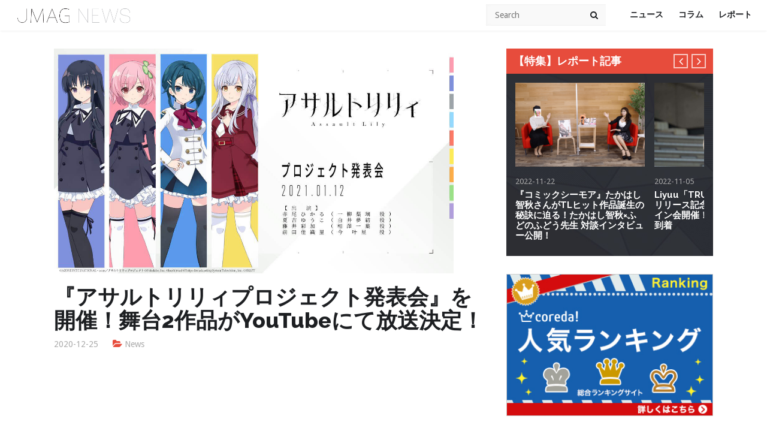

--- FILE ---
content_type: text/html; charset=UTF-8
request_url: https://j-mag.org/2020/12/25/assaultlily-6/
body_size: 21789
content:
<!DOCTYPE html>

<!--[if IE 6]>
<html id="ie6" dir="ltr" lang="ja" prefix="og: https://ogp.me/ns#">
<![endif]-->
<!--[if IE 7]>
<html id="ie7" dir="ltr" lang="ja" prefix="og: https://ogp.me/ns#">
<![endif]-->
<!--[if IE 8]>
<html id="ie8" dir="ltr" lang="ja" prefix="og: https://ogp.me/ns#">
<![endif]-->
<!--[if !(IE 6) | !(IE 7) | !(IE 8)  ]><!-->
<html dir="ltr" lang="ja" prefix="og: https://ogp.me/ns#">
<!--<![endif]-->
<head>
<link rel="stylesheet" type="text/css" href="https://j-mag.org/wp-content/themes/jmag/custom.css" />
  <script async src="//pagead2.googlesyndication.com/pagead/js/adsbygoogle.js"></script>
<script> (adsbygoogle = window.adsbygoogle || []).push({
google_ad_client: "ca-pub-8225324812035888",
enable_page_level_ads: true
});
</script>
    <meta charset="UTF-8">
    <meta name="viewport" content="width=device-width">
    <link rel="profile" href="http://gmpg.org/xfn/11">
    <link rel="pingback" href="https://j-mag.org/xmlrpc.php">
    <!--[if lt IE 9]>
    <script src="https://j-mag.org/wp-content/themes/jmag/js/html5.js"></script>
    <![endif]-->
    <title>『アサルトリリィプロジェクト発表会』を開催！舞台2作品がYouTubeにて放送決定！ | JMAG NEWS</title>
	<style>img:is([sizes="auto" i], [sizes^="auto," i]) { contain-intrinsic-size: 3000px 1500px }</style>
	
		<!-- All in One SEO 4.9.3 - aioseo.com -->
	<meta name="description" content="2020年12月24日(木)に配信したTVアニメ「アサルトリリィ BOUQUET」最終回直前生放送にて、過去の舞台作品の無料配信や、プロジェクト発表会の開催を発表しました。" />
	<meta name="robots" content="max-image-preview:large" />
	<meta name="author" content="JMAG Official"/>
	<link rel="canonical" href="https://j-mag.org/2020/12/25/assaultlily-6/" />
	<meta name="generator" content="All in One SEO (AIOSEO) 4.9.3" />

		<!-- Global site tag (gtag.js) - Google Analytics -->
<script async src="https://www.googletagmanager.com/gtag/js?id=G-WGLPZDL7LX"></script>
<script>
  window.dataLayer = window.dataLayer || [];
  function gtag(){dataLayer.push(arguments);}
  gtag('js', new Date());

  gtag('config', 'G-WGLPZDL7LX');
</script>
		<meta property="og:locale" content="ja_JP" />
		<meta property="og:site_name" content="JMAG NEWS | アニメ、ゲーム、声優のニュースサイト" />
		<meta property="og:type" content="article" />
		<meta property="og:title" content="『アサルトリリィプロジェクト発表会』を開催！舞台2作品がYouTubeにて放送決定！" />
		<meta property="og:description" content="2020年12月24日(木)に配信したTVアニメ「アサルトリリィ BOUQUET」最終回直前生放送にて、過去の舞台作品の無料配信や、プロジェクト発表会の開催を発表しました。" />
		<meta property="og:url" content="https://j-mag.org/2020/12/25/assaultlily-6/" />
		<meta property="og:image" content="https://j-mag.org/wp-content/uploads/2020/12/01-9.jpg" />
		<meta property="og:image:secure_url" content="https://j-mag.org/wp-content/uploads/2020/12/01-9.jpg" />
		<meta property="og:image:width" content="1280" />
		<meta property="og:image:height" content="720" />
		<meta property="article:published_time" content="2020-12-25T14:28:09+00:00" />
		<meta property="article:modified_time" content="2020-12-25T14:28:51+00:00" />
		<meta name="twitter:card" content="summary_large_image" />
		<meta name="twitter:site" content="@jmagnews" />
		<meta name="twitter:title" content="『アサルトリリィプロジェクト発表会』を開催！舞台2作品がYouTubeにて放送決定！" />
		<meta name="twitter:description" content="2020年12月24日(木)に配信したTVアニメ「アサルトリリィ BOUQUET」最終回直前生放送にて、過去の舞台作品の無料配信や、プロジェクト発表会の開催を発表しました。" />
		<meta name="twitter:creator" content="@jmagnews" />
		<meta name="twitter:image" content="https://j-mag.org/wp-content/uploads/2020/12/01-9.jpg" />
		<script type="application/ld+json" class="aioseo-schema">
			{"@context":"https:\/\/schema.org","@graph":[{"@type":"Article","@id":"https:\/\/j-mag.org\/2020\/12\/25\/assaultlily-6\/#article","name":"\u300e\u30a2\u30b5\u30eb\u30c8\u30ea\u30ea\u30a3\u30d7\u30ed\u30b8\u30a7\u30af\u30c8\u767a\u8868\u4f1a\u300f\u3092\u958b\u50ac\uff01\u821e\u53f02\u4f5c\u54c1\u304cYouTube\u306b\u3066\u653e\u9001\u6c7a\u5b9a\uff01 | JMAG NEWS","headline":"\u300e\u30a2\u30b5\u30eb\u30c8\u30ea\u30ea\u30a3\u30d7\u30ed\u30b8\u30a7\u30af\u30c8\u767a\u8868\u4f1a\u300f\u3092\u958b\u50ac\uff01\u821e\u53f02\u4f5c\u54c1\u304cYouTube\u306b\u3066\u653e\u9001\u6c7a\u5b9a\uff01","author":{"@id":"https:\/\/j-mag.org\/author\/zz107050\/#author"},"publisher":{"@id":"https:\/\/j-mag.org\/#person"},"image":{"@type":"ImageObject","url":"https:\/\/j-mag.org\/wp-content\/uploads\/2020\/12\/01-9.jpg","width":1280,"height":720},"datePublished":"2020-12-25T23:28:09+09:00","dateModified":"2020-12-25T23:28:51+09:00","inLanguage":"ja","mainEntityOfPage":{"@id":"https:\/\/j-mag.org\/2020\/12\/25\/assaultlily-6\/#webpage"},"isPartOf":{"@id":"https:\/\/j-mag.org\/2020\/12\/25\/assaultlily-6\/#webpage"},"articleSection":"News, \u30a2\u30b5\u30eb\u30c8\u30ea\u30ea\u30a3"},{"@type":"BreadcrumbList","@id":"https:\/\/j-mag.org\/2020\/12\/25\/assaultlily-6\/#breadcrumblist","itemListElement":[{"@type":"ListItem","@id":"https:\/\/j-mag.org#listItem","position":1,"name":"\u30db\u30fc\u30e0","item":"https:\/\/j-mag.org","nextItem":{"@type":"ListItem","@id":"https:\/\/j-mag.org\/category\/news\/#listItem","name":"News"}},{"@type":"ListItem","@id":"https:\/\/j-mag.org\/category\/news\/#listItem","position":2,"name":"News","item":"https:\/\/j-mag.org\/category\/news\/","nextItem":{"@type":"ListItem","@id":"https:\/\/j-mag.org\/2020\/12\/25\/assaultlily-6\/#listItem","name":"\u300e\u30a2\u30b5\u30eb\u30c8\u30ea\u30ea\u30a3\u30d7\u30ed\u30b8\u30a7\u30af\u30c8\u767a\u8868\u4f1a\u300f\u3092\u958b\u50ac\uff01\u821e\u53f02\u4f5c\u54c1\u304cYouTube\u306b\u3066\u653e\u9001\u6c7a\u5b9a\uff01"},"previousItem":{"@type":"ListItem","@id":"https:\/\/j-mag.org#listItem","name":"\u30db\u30fc\u30e0"}},{"@type":"ListItem","@id":"https:\/\/j-mag.org\/2020\/12\/25\/assaultlily-6\/#listItem","position":3,"name":"\u300e\u30a2\u30b5\u30eb\u30c8\u30ea\u30ea\u30a3\u30d7\u30ed\u30b8\u30a7\u30af\u30c8\u767a\u8868\u4f1a\u300f\u3092\u958b\u50ac\uff01\u821e\u53f02\u4f5c\u54c1\u304cYouTube\u306b\u3066\u653e\u9001\u6c7a\u5b9a\uff01","previousItem":{"@type":"ListItem","@id":"https:\/\/j-mag.org\/category\/news\/#listItem","name":"News"}}]},{"@type":"Person","@id":"https:\/\/j-mag.org\/#person","name":"JMAG Official","image":{"@type":"ImageObject","@id":"https:\/\/j-mag.org\/2020\/12\/25\/assaultlily-6\/#personImage","url":"https:\/\/secure.gravatar.com\/avatar\/c6f9ab8e3d7d9bf122db140fb7ea2e1d2e6084de00449b3708cd418a222b38ac?s=96&d=mm&r=g","width":96,"height":96,"caption":"JMAG Official"}},{"@type":"Person","@id":"https:\/\/j-mag.org\/author\/zz107050\/#author","url":"https:\/\/j-mag.org\/author\/zz107050\/","name":"JMAG Official","image":{"@type":"ImageObject","@id":"https:\/\/j-mag.org\/2020\/12\/25\/assaultlily-6\/#authorImage","url":"https:\/\/secure.gravatar.com\/avatar\/c6f9ab8e3d7d9bf122db140fb7ea2e1d2e6084de00449b3708cd418a222b38ac?s=96&d=mm&r=g","width":96,"height":96,"caption":"JMAG Official"}},{"@type":"WebPage","@id":"https:\/\/j-mag.org\/2020\/12\/25\/assaultlily-6\/#webpage","url":"https:\/\/j-mag.org\/2020\/12\/25\/assaultlily-6\/","name":"\u300e\u30a2\u30b5\u30eb\u30c8\u30ea\u30ea\u30a3\u30d7\u30ed\u30b8\u30a7\u30af\u30c8\u767a\u8868\u4f1a\u300f\u3092\u958b\u50ac\uff01\u821e\u53f02\u4f5c\u54c1\u304cYouTube\u306b\u3066\u653e\u9001\u6c7a\u5b9a\uff01 | JMAG NEWS","description":"2020\u5e7412\u670824\u65e5(\u6728)\u306b\u914d\u4fe1\u3057\u305fTV\u30a2\u30cb\u30e1\u300c\u30a2\u30b5\u30eb\u30c8\u30ea\u30ea\u30a3 BOUQUET\u300d\u6700\u7d42\u56de\u76f4\u524d\u751f\u653e\u9001\u306b\u3066\u3001\u904e\u53bb\u306e\u821e\u53f0\u4f5c\u54c1\u306e\u7121\u6599\u914d\u4fe1\u3084\u3001\u30d7\u30ed\u30b8\u30a7\u30af\u30c8\u767a\u8868\u4f1a\u306e\u958b\u50ac\u3092\u767a\u8868\u3057\u307e\u3057\u305f\u3002","inLanguage":"ja","isPartOf":{"@id":"https:\/\/j-mag.org\/#website"},"breadcrumb":{"@id":"https:\/\/j-mag.org\/2020\/12\/25\/assaultlily-6\/#breadcrumblist"},"author":{"@id":"https:\/\/j-mag.org\/author\/zz107050\/#author"},"creator":{"@id":"https:\/\/j-mag.org\/author\/zz107050\/#author"},"image":{"@type":"ImageObject","url":"https:\/\/j-mag.org\/wp-content\/uploads\/2020\/12\/01-9.jpg","@id":"https:\/\/j-mag.org\/2020\/12\/25\/assaultlily-6\/#mainImage","width":1280,"height":720},"primaryImageOfPage":{"@id":"https:\/\/j-mag.org\/2020\/12\/25\/assaultlily-6\/#mainImage"},"datePublished":"2020-12-25T23:28:09+09:00","dateModified":"2020-12-25T23:28:51+09:00"},{"@type":"WebSite","@id":"https:\/\/j-mag.org\/#website","url":"https:\/\/j-mag.org\/","name":"JMAG NEWS","description":"\u30a2\u30cb\u30e1\u3001\u30b2\u30fc\u30e0\u3001\u58f0\u512a\u306e\u30cb\u30e5\u30fc\u30b9\u30b5\u30a4\u30c8","inLanguage":"ja","publisher":{"@id":"https:\/\/j-mag.org\/#person"}}]}
		</script>
		<!-- All in One SEO -->

<link rel='dns-prefetch' href='//static.addtoany.com' />
<link rel='dns-prefetch' href='//ajax.googleapis.com' />
<link rel='dns-prefetch' href='//cdnjs.cloudflare.com' />
<link rel="alternate" type="application/rss+xml" title="JMAG NEWS &raquo; フィード" href="https://j-mag.org/feed/" />
<link rel="alternate" type="application/rss+xml" title="JMAG NEWS &raquo; コメントフィード" href="https://j-mag.org/comments/feed/" />
<script type="text/javascript" id="wpp-js" src="https://j-mag.org/wp-content/plugins/wordpress-popular-posts/assets/js/wpp.min.js?ver=7.3.6" data-sampling="1" data-sampling-rate="100" data-api-url="https://j-mag.org/wp-json/wordpress-popular-posts" data-post-id="67090" data-token="18901a8bc3" data-lang="0" data-debug="0"></script>
		<!-- This site uses the Google Analytics by MonsterInsights plugin v9.11.1 - Using Analytics tracking - https://www.monsterinsights.com/ -->
		<!-- Note: MonsterInsights is not currently configured on this site. The site owner needs to authenticate with Google Analytics in the MonsterInsights settings panel. -->
					<!-- No tracking code set -->
				<!-- / Google Analytics by MonsterInsights -->
		<script type="text/javascript">
/* <![CDATA[ */
window._wpemojiSettings = {"baseUrl":"https:\/\/s.w.org\/images\/core\/emoji\/16.0.1\/72x72\/","ext":".png","svgUrl":"https:\/\/s.w.org\/images\/core\/emoji\/16.0.1\/svg\/","svgExt":".svg","source":{"concatemoji":"https:\/\/j-mag.org\/wp-includes\/js\/wp-emoji-release.min.js?ver=6.8.3"}};
/*! This file is auto-generated */
!function(s,n){var o,i,e;function c(e){try{var t={supportTests:e,timestamp:(new Date).valueOf()};sessionStorage.setItem(o,JSON.stringify(t))}catch(e){}}function p(e,t,n){e.clearRect(0,0,e.canvas.width,e.canvas.height),e.fillText(t,0,0);var t=new Uint32Array(e.getImageData(0,0,e.canvas.width,e.canvas.height).data),a=(e.clearRect(0,0,e.canvas.width,e.canvas.height),e.fillText(n,0,0),new Uint32Array(e.getImageData(0,0,e.canvas.width,e.canvas.height).data));return t.every(function(e,t){return e===a[t]})}function u(e,t){e.clearRect(0,0,e.canvas.width,e.canvas.height),e.fillText(t,0,0);for(var n=e.getImageData(16,16,1,1),a=0;a<n.data.length;a++)if(0!==n.data[a])return!1;return!0}function f(e,t,n,a){switch(t){case"flag":return n(e,"\ud83c\udff3\ufe0f\u200d\u26a7\ufe0f","\ud83c\udff3\ufe0f\u200b\u26a7\ufe0f")?!1:!n(e,"\ud83c\udde8\ud83c\uddf6","\ud83c\udde8\u200b\ud83c\uddf6")&&!n(e,"\ud83c\udff4\udb40\udc67\udb40\udc62\udb40\udc65\udb40\udc6e\udb40\udc67\udb40\udc7f","\ud83c\udff4\u200b\udb40\udc67\u200b\udb40\udc62\u200b\udb40\udc65\u200b\udb40\udc6e\u200b\udb40\udc67\u200b\udb40\udc7f");case"emoji":return!a(e,"\ud83e\udedf")}return!1}function g(e,t,n,a){var r="undefined"!=typeof WorkerGlobalScope&&self instanceof WorkerGlobalScope?new OffscreenCanvas(300,150):s.createElement("canvas"),o=r.getContext("2d",{willReadFrequently:!0}),i=(o.textBaseline="top",o.font="600 32px Arial",{});return e.forEach(function(e){i[e]=t(o,e,n,a)}),i}function t(e){var t=s.createElement("script");t.src=e,t.defer=!0,s.head.appendChild(t)}"undefined"!=typeof Promise&&(o="wpEmojiSettingsSupports",i=["flag","emoji"],n.supports={everything:!0,everythingExceptFlag:!0},e=new Promise(function(e){s.addEventListener("DOMContentLoaded",e,{once:!0})}),new Promise(function(t){var n=function(){try{var e=JSON.parse(sessionStorage.getItem(o));if("object"==typeof e&&"number"==typeof e.timestamp&&(new Date).valueOf()<e.timestamp+604800&&"object"==typeof e.supportTests)return e.supportTests}catch(e){}return null}();if(!n){if("undefined"!=typeof Worker&&"undefined"!=typeof OffscreenCanvas&&"undefined"!=typeof URL&&URL.createObjectURL&&"undefined"!=typeof Blob)try{var e="postMessage("+g.toString()+"("+[JSON.stringify(i),f.toString(),p.toString(),u.toString()].join(",")+"));",a=new Blob([e],{type:"text/javascript"}),r=new Worker(URL.createObjectURL(a),{name:"wpTestEmojiSupports"});return void(r.onmessage=function(e){c(n=e.data),r.terminate(),t(n)})}catch(e){}c(n=g(i,f,p,u))}t(n)}).then(function(e){for(var t in e)n.supports[t]=e[t],n.supports.everything=n.supports.everything&&n.supports[t],"flag"!==t&&(n.supports.everythingExceptFlag=n.supports.everythingExceptFlag&&n.supports[t]);n.supports.everythingExceptFlag=n.supports.everythingExceptFlag&&!n.supports.flag,n.DOMReady=!1,n.readyCallback=function(){n.DOMReady=!0}}).then(function(){return e}).then(function(){var e;n.supports.everything||(n.readyCallback(),(e=n.source||{}).concatemoji?t(e.concatemoji):e.wpemoji&&e.twemoji&&(t(e.twemoji),t(e.wpemoji)))}))}((window,document),window._wpemojiSettings);
/* ]]> */
</script>
<style id='wp-emoji-styles-inline-css' type='text/css'>

	img.wp-smiley, img.emoji {
		display: inline !important;
		border: none !important;
		box-shadow: none !important;
		height: 1em !important;
		width: 1em !important;
		margin: 0 0.07em !important;
		vertical-align: -0.1em !important;
		background: none !important;
		padding: 0 !important;
	}
</style>
<link rel='stylesheet' id='wp-block-library-css' href='https://j-mag.org/wp-includes/css/dist/block-library/style.min.css?ver=6.8.3' type='text/css' media='all' />
<style id='classic-theme-styles-inline-css' type='text/css'>
/*! This file is auto-generated */
.wp-block-button__link{color:#fff;background-color:#32373c;border-radius:9999px;box-shadow:none;text-decoration:none;padding:calc(.667em + 2px) calc(1.333em + 2px);font-size:1.125em}.wp-block-file__button{background:#32373c;color:#fff;text-decoration:none}
</style>
<link rel='stylesheet' id='aioseo/css/src/vue/standalone/blocks/table-of-contents/global.scss-css' href='https://j-mag.org/wp-content/plugins/all-in-one-seo-pack/dist/Lite/assets/css/table-of-contents/global.e90f6d47.css?ver=4.9.3' type='text/css' media='all' />
<link rel='stylesheet' id='quads-style-css-css' href='https://j-mag.org/wp-content/plugins/quick-adsense-reloaded/includes/gutenberg/dist/blocks.style.build.css?ver=2.0.98.1' type='text/css' media='all' />
<link rel='stylesheet' id='liquid-block-speech-css' href='https://j-mag.org/wp-content/plugins/liquid-speech-balloon/css/block.css?ver=6.8.3' type='text/css' media='all' />
<style id='global-styles-inline-css' type='text/css'>
:root{--wp--preset--aspect-ratio--square: 1;--wp--preset--aspect-ratio--4-3: 4/3;--wp--preset--aspect-ratio--3-4: 3/4;--wp--preset--aspect-ratio--3-2: 3/2;--wp--preset--aspect-ratio--2-3: 2/3;--wp--preset--aspect-ratio--16-9: 16/9;--wp--preset--aspect-ratio--9-16: 9/16;--wp--preset--color--black: #000000;--wp--preset--color--cyan-bluish-gray: #abb8c3;--wp--preset--color--white: #ffffff;--wp--preset--color--pale-pink: #f78da7;--wp--preset--color--vivid-red: #cf2e2e;--wp--preset--color--luminous-vivid-orange: #ff6900;--wp--preset--color--luminous-vivid-amber: #fcb900;--wp--preset--color--light-green-cyan: #7bdcb5;--wp--preset--color--vivid-green-cyan: #00d084;--wp--preset--color--pale-cyan-blue: #8ed1fc;--wp--preset--color--vivid-cyan-blue: #0693e3;--wp--preset--color--vivid-purple: #9b51e0;--wp--preset--gradient--vivid-cyan-blue-to-vivid-purple: linear-gradient(135deg,rgba(6,147,227,1) 0%,rgb(155,81,224) 100%);--wp--preset--gradient--light-green-cyan-to-vivid-green-cyan: linear-gradient(135deg,rgb(122,220,180) 0%,rgb(0,208,130) 100%);--wp--preset--gradient--luminous-vivid-amber-to-luminous-vivid-orange: linear-gradient(135deg,rgba(252,185,0,1) 0%,rgba(255,105,0,1) 100%);--wp--preset--gradient--luminous-vivid-orange-to-vivid-red: linear-gradient(135deg,rgba(255,105,0,1) 0%,rgb(207,46,46) 100%);--wp--preset--gradient--very-light-gray-to-cyan-bluish-gray: linear-gradient(135deg,rgb(238,238,238) 0%,rgb(169,184,195) 100%);--wp--preset--gradient--cool-to-warm-spectrum: linear-gradient(135deg,rgb(74,234,220) 0%,rgb(151,120,209) 20%,rgb(207,42,186) 40%,rgb(238,44,130) 60%,rgb(251,105,98) 80%,rgb(254,248,76) 100%);--wp--preset--gradient--blush-light-purple: linear-gradient(135deg,rgb(255,206,236) 0%,rgb(152,150,240) 100%);--wp--preset--gradient--blush-bordeaux: linear-gradient(135deg,rgb(254,205,165) 0%,rgb(254,45,45) 50%,rgb(107,0,62) 100%);--wp--preset--gradient--luminous-dusk: linear-gradient(135deg,rgb(255,203,112) 0%,rgb(199,81,192) 50%,rgb(65,88,208) 100%);--wp--preset--gradient--pale-ocean: linear-gradient(135deg,rgb(255,245,203) 0%,rgb(182,227,212) 50%,rgb(51,167,181) 100%);--wp--preset--gradient--electric-grass: linear-gradient(135deg,rgb(202,248,128) 0%,rgb(113,206,126) 100%);--wp--preset--gradient--midnight: linear-gradient(135deg,rgb(2,3,129) 0%,rgb(40,116,252) 100%);--wp--preset--font-size--small: 13px;--wp--preset--font-size--medium: 20px;--wp--preset--font-size--large: 36px;--wp--preset--font-size--x-large: 42px;--wp--preset--spacing--20: 0.44rem;--wp--preset--spacing--30: 0.67rem;--wp--preset--spacing--40: 1rem;--wp--preset--spacing--50: 1.5rem;--wp--preset--spacing--60: 2.25rem;--wp--preset--spacing--70: 3.38rem;--wp--preset--spacing--80: 5.06rem;--wp--preset--shadow--natural: 6px 6px 9px rgba(0, 0, 0, 0.2);--wp--preset--shadow--deep: 12px 12px 50px rgba(0, 0, 0, 0.4);--wp--preset--shadow--sharp: 6px 6px 0px rgba(0, 0, 0, 0.2);--wp--preset--shadow--outlined: 6px 6px 0px -3px rgba(255, 255, 255, 1), 6px 6px rgba(0, 0, 0, 1);--wp--preset--shadow--crisp: 6px 6px 0px rgba(0, 0, 0, 1);}:where(.is-layout-flex){gap: 0.5em;}:where(.is-layout-grid){gap: 0.5em;}body .is-layout-flex{display: flex;}.is-layout-flex{flex-wrap: wrap;align-items: center;}.is-layout-flex > :is(*, div){margin: 0;}body .is-layout-grid{display: grid;}.is-layout-grid > :is(*, div){margin: 0;}:where(.wp-block-columns.is-layout-flex){gap: 2em;}:where(.wp-block-columns.is-layout-grid){gap: 2em;}:where(.wp-block-post-template.is-layout-flex){gap: 1.25em;}:where(.wp-block-post-template.is-layout-grid){gap: 1.25em;}.has-black-color{color: var(--wp--preset--color--black) !important;}.has-cyan-bluish-gray-color{color: var(--wp--preset--color--cyan-bluish-gray) !important;}.has-white-color{color: var(--wp--preset--color--white) !important;}.has-pale-pink-color{color: var(--wp--preset--color--pale-pink) !important;}.has-vivid-red-color{color: var(--wp--preset--color--vivid-red) !important;}.has-luminous-vivid-orange-color{color: var(--wp--preset--color--luminous-vivid-orange) !important;}.has-luminous-vivid-amber-color{color: var(--wp--preset--color--luminous-vivid-amber) !important;}.has-light-green-cyan-color{color: var(--wp--preset--color--light-green-cyan) !important;}.has-vivid-green-cyan-color{color: var(--wp--preset--color--vivid-green-cyan) !important;}.has-pale-cyan-blue-color{color: var(--wp--preset--color--pale-cyan-blue) !important;}.has-vivid-cyan-blue-color{color: var(--wp--preset--color--vivid-cyan-blue) !important;}.has-vivid-purple-color{color: var(--wp--preset--color--vivid-purple) !important;}.has-black-background-color{background-color: var(--wp--preset--color--black) !important;}.has-cyan-bluish-gray-background-color{background-color: var(--wp--preset--color--cyan-bluish-gray) !important;}.has-white-background-color{background-color: var(--wp--preset--color--white) !important;}.has-pale-pink-background-color{background-color: var(--wp--preset--color--pale-pink) !important;}.has-vivid-red-background-color{background-color: var(--wp--preset--color--vivid-red) !important;}.has-luminous-vivid-orange-background-color{background-color: var(--wp--preset--color--luminous-vivid-orange) !important;}.has-luminous-vivid-amber-background-color{background-color: var(--wp--preset--color--luminous-vivid-amber) !important;}.has-light-green-cyan-background-color{background-color: var(--wp--preset--color--light-green-cyan) !important;}.has-vivid-green-cyan-background-color{background-color: var(--wp--preset--color--vivid-green-cyan) !important;}.has-pale-cyan-blue-background-color{background-color: var(--wp--preset--color--pale-cyan-blue) !important;}.has-vivid-cyan-blue-background-color{background-color: var(--wp--preset--color--vivid-cyan-blue) !important;}.has-vivid-purple-background-color{background-color: var(--wp--preset--color--vivid-purple) !important;}.has-black-border-color{border-color: var(--wp--preset--color--black) !important;}.has-cyan-bluish-gray-border-color{border-color: var(--wp--preset--color--cyan-bluish-gray) !important;}.has-white-border-color{border-color: var(--wp--preset--color--white) !important;}.has-pale-pink-border-color{border-color: var(--wp--preset--color--pale-pink) !important;}.has-vivid-red-border-color{border-color: var(--wp--preset--color--vivid-red) !important;}.has-luminous-vivid-orange-border-color{border-color: var(--wp--preset--color--luminous-vivid-orange) !important;}.has-luminous-vivid-amber-border-color{border-color: var(--wp--preset--color--luminous-vivid-amber) !important;}.has-light-green-cyan-border-color{border-color: var(--wp--preset--color--light-green-cyan) !important;}.has-vivid-green-cyan-border-color{border-color: var(--wp--preset--color--vivid-green-cyan) !important;}.has-pale-cyan-blue-border-color{border-color: var(--wp--preset--color--pale-cyan-blue) !important;}.has-vivid-cyan-blue-border-color{border-color: var(--wp--preset--color--vivid-cyan-blue) !important;}.has-vivid-purple-border-color{border-color: var(--wp--preset--color--vivid-purple) !important;}.has-vivid-cyan-blue-to-vivid-purple-gradient-background{background: var(--wp--preset--gradient--vivid-cyan-blue-to-vivid-purple) !important;}.has-light-green-cyan-to-vivid-green-cyan-gradient-background{background: var(--wp--preset--gradient--light-green-cyan-to-vivid-green-cyan) !important;}.has-luminous-vivid-amber-to-luminous-vivid-orange-gradient-background{background: var(--wp--preset--gradient--luminous-vivid-amber-to-luminous-vivid-orange) !important;}.has-luminous-vivid-orange-to-vivid-red-gradient-background{background: var(--wp--preset--gradient--luminous-vivid-orange-to-vivid-red) !important;}.has-very-light-gray-to-cyan-bluish-gray-gradient-background{background: var(--wp--preset--gradient--very-light-gray-to-cyan-bluish-gray) !important;}.has-cool-to-warm-spectrum-gradient-background{background: var(--wp--preset--gradient--cool-to-warm-spectrum) !important;}.has-blush-light-purple-gradient-background{background: var(--wp--preset--gradient--blush-light-purple) !important;}.has-blush-bordeaux-gradient-background{background: var(--wp--preset--gradient--blush-bordeaux) !important;}.has-luminous-dusk-gradient-background{background: var(--wp--preset--gradient--luminous-dusk) !important;}.has-pale-ocean-gradient-background{background: var(--wp--preset--gradient--pale-ocean) !important;}.has-electric-grass-gradient-background{background: var(--wp--preset--gradient--electric-grass) !important;}.has-midnight-gradient-background{background: var(--wp--preset--gradient--midnight) !important;}.has-small-font-size{font-size: var(--wp--preset--font-size--small) !important;}.has-medium-font-size{font-size: var(--wp--preset--font-size--medium) !important;}.has-large-font-size{font-size: var(--wp--preset--font-size--large) !important;}.has-x-large-font-size{font-size: var(--wp--preset--font-size--x-large) !important;}
:where(.wp-block-post-template.is-layout-flex){gap: 1.25em;}:where(.wp-block-post-template.is-layout-grid){gap: 1.25em;}
:where(.wp-block-columns.is-layout-flex){gap: 2em;}:where(.wp-block-columns.is-layout-grid){gap: 2em;}
:root :where(.wp-block-pullquote){font-size: 1.5em;line-height: 1.6;}
</style>
<link rel='stylesheet' id='bogo-css' href='https://j-mag.org/wp-content/plugins/bogo/includes/css/style.css?ver=3.9.1' type='text/css' media='all' />
<link rel='stylesheet' id='pz-linkcard-css-css' href='//j-mag.org/wp-content/uploads/pz-linkcard/style/style.min.css?ver=2.5.8.3' type='text/css' media='all' />
<link rel='stylesheet' id='ez-toc-css' href='https://j-mag.org/wp-content/plugins/easy-table-of-contents/assets/css/screen.min.css?ver=2.0.80' type='text/css' media='all' />
<style id='ez-toc-inline-css' type='text/css'>
div#ez-toc-container .ez-toc-title {font-size: 120%;}div#ez-toc-container .ez-toc-title {font-weight: 500;}div#ez-toc-container ul li , div#ez-toc-container ul li a {font-size: 95%;}div#ez-toc-container ul li , div#ez-toc-container ul li a {font-weight: 500;}div#ez-toc-container nav ul ul li {font-size: 90%;}.ez-toc-box-title {font-weight: bold; margin-bottom: 10px; text-align: center; text-transform: uppercase; letter-spacing: 1px; color: #666; padding-bottom: 5px;position:absolute;top:-4%;left:5%;background-color: inherit;transition: top 0.3s ease;}.ez-toc-box-title.toc-closed {top:-25%;}
</style>
<link rel='stylesheet' id='wordpress-popular-posts-css-css' href='https://j-mag.org/wp-content/plugins/wordpress-popular-posts/assets/css/wpp.css?ver=7.3.6' type='text/css' media='all' />
<link rel='stylesheet' id='wt-style-css' href='https://j-mag.org/wp-content/themes/jmag/style.css?ver=6.8.3' type='text/css' media='all' />
<link rel='stylesheet' id='wt-font-awesome-css' href='https://j-mag.org/wp-content/themes/jmag/css/font-awesome/css/font-awesome.min.css?ver=6.8.3' type='text/css' media='all' />
<link rel='stylesheet' id='addtoany-css' href='https://j-mag.org/wp-content/plugins/add-to-any/addtoany.min.css?ver=1.16' type='text/css' media='all' />
<style id='addtoany-inline-css' type='text/css'>
.addtoany_share_save_container{
text-align: left;
}
</style>
<link rel='stylesheet' id='__EPYT__style-css' href='https://j-mag.org/wp-content/plugins/youtube-embed-plus/styles/ytprefs.min.css?ver=14.2.4' type='text/css' media='all' />
<style id='__EPYT__style-inline-css' type='text/css'>

                .epyt-gallery-thumb {
                        width: 33.333%;
                }
                
</style>
<style id='quads-styles-inline-css' type='text/css'>

    .quads-location ins.adsbygoogle {
        background: transparent !important;
    }.quads-location .quads_rotator_img{ opacity:1 !important;}
    .quads.quads_ad_container { display: grid; grid-template-columns: auto; grid-gap: 10px; padding: 10px; }
    .grid_image{animation: fadeIn 0.5s;-webkit-animation: fadeIn 0.5s;-moz-animation: fadeIn 0.5s;
        -o-animation: fadeIn 0.5s;-ms-animation: fadeIn 0.5s;}
    .quads-ad-label { font-size: 12px; text-align: center; color: #333;}
    .quads_click_impression { display: none;} .quads-location, .quads-ads-space{max-width:100%;} @media only screen and (max-width: 480px) { .quads-ads-space, .penci-builder-element .quads-ads-space{max-width:340px;}}
</style>
<script type="text/javascript" id="addtoany-core-js-before">
/* <![CDATA[ */
window.a2a_config=window.a2a_config||{};a2a_config.callbacks=[];a2a_config.overlays=[];a2a_config.templates={};a2a_localize = {
	Share: "共有",
	Save: "ブックマーク",
	Subscribe: "購読",
	Email: "メール",
	Bookmark: "ブックマーク",
	ShowAll: "すべて表示する",
	ShowLess: "小さく表示する",
	FindServices: "サービスを探す",
	FindAnyServiceToAddTo: "追加するサービスを今すぐ探す",
	PoweredBy: "Powered by",
	ShareViaEmail: "メールでシェアする",
	SubscribeViaEmail: "メールで購読する",
	BookmarkInYourBrowser: "ブラウザにブックマーク",
	BookmarkInstructions: "このページをブックマークするには、 Ctrl+D または \u2318+D を押下。",
	AddToYourFavorites: "お気に入りに追加",
	SendFromWebOrProgram: "任意のメールアドレスまたはメールプログラムから送信",
	EmailProgram: "メールプログラム",
	More: "詳細&#8230;",
	ThanksForSharing: "共有ありがとうございます !",
	ThanksForFollowing: "フォローありがとうございます !"
};
/* ]]> */
</script>
<script type="text/javascript" defer src="https://static.addtoany.com/menu/page.js" id="addtoany-core-js"></script>
<script type="text/javascript" src="//ajax.googleapis.com/ajax/libs/jquery/1.12.4/jquery.min.js?ver=6.8.3" id="jquery-js"></script>
<script type="text/javascript" defer src="https://j-mag.org/wp-content/plugins/add-to-any/addtoany.min.js?ver=1.1" id="addtoany-jquery-js"></script>
<script type="text/javascript" src="//ajax.googleapis.com/ajax/libs/jquery/1.12.4/jquery.min.js?ver=6.8.3" id="jquery-core-js"></script>
<script type="text/javascript" src="//cdnjs.cloudflare.com/ajax/libs/jquery-migrate/1.4.1/jquery-migrate.min.js?ver=6.8.3" id="jquery-migrate-js"></script>
<script type="text/javascript" id="__ytprefs__-js-extra">
/* <![CDATA[ */
var _EPYT_ = {"ajaxurl":"https:\/\/j-mag.org\/wp-admin\/admin-ajax.php","security":"a3149bad3d","gallery_scrolloffset":"20","eppathtoscripts":"https:\/\/j-mag.org\/wp-content\/plugins\/youtube-embed-plus\/scripts\/","eppath":"https:\/\/j-mag.org\/wp-content\/plugins\/youtube-embed-plus\/","epresponsiveselector":"[\"iframe.__youtube_prefs__\",\"iframe[src*='youtube.com']\",\"iframe[src*='youtube-nocookie.com']\",\"iframe[data-ep-src*='youtube.com']\",\"iframe[data-ep-src*='youtube-nocookie.com']\",\"iframe[data-ep-gallerysrc*='youtube.com']\"]","epdovol":"1","version":"14.2.4","evselector":"iframe.__youtube_prefs__[src], iframe[src*=\"youtube.com\/embed\/\"], iframe[src*=\"youtube-nocookie.com\/embed\/\"]","ajax_compat":"","maxres_facade":"eager","ytapi_load":"light","pause_others":"","stopMobileBuffer":"1","facade_mode":"","not_live_on_channel":""};
/* ]]> */
</script>
<script type="text/javascript" src="https://j-mag.org/wp-content/plugins/youtube-embed-plus/scripts/ytprefs.min.js?ver=14.2.4" id="__ytprefs__-js"></script>
<link rel="https://api.w.org/" href="https://j-mag.org/wp-json/" /><link rel="alternate" title="JSON" type="application/json" href="https://j-mag.org/wp-json/wp/v2/posts/67090" /><link rel="EditURI" type="application/rsd+xml" title="RSD" href="https://j-mag.org/xmlrpc.php?rsd" />
<meta name="generator" content="WordPress 6.8.3" />
<link rel='shortlink' href='https://j-mag.org/?p=67090' />
<link rel="alternate" title="oEmbed (JSON)" type="application/json+oembed" href="https://j-mag.org/wp-json/oembed/1.0/embed?url=https%3A%2F%2Fj-mag.org%2F2020%2F12%2F25%2Fassaultlily-6%2F" />
<link rel="alternate" title="oEmbed (XML)" type="text/xml+oembed" href="https://j-mag.org/wp-json/oembed/1.0/embed?url=https%3A%2F%2Fj-mag.org%2F2020%2F12%2F25%2Fassaultlily-6%2F&#038;format=xml" />
<style type="text/css">.liquid-speech-balloon-00 .liquid-speech-balloon-avatar { background-image: url("https://j-mag.org/wp-content/uploads/2022/10/OB9etq1t_400x400.jpg"); } .liquid-speech-balloon-00 .liquid-speech-balloon-avatar::after { content: "Jakotsunya"; } .liquid-speech-balloon-01 .liquid-speech-balloon-avatar::after { content: "先生"; } .liquid-speech-balloon-02 .liquid-speech-balloon-avatar::after { content: "先生"; } .liquid-speech-balloon-03 .liquid-speech-balloon-avatar::after { content: "先生"; } .liquid-speech-balloon-04 .liquid-speech-balloon-avatar::after { content: "先生"; } .liquid-speech-balloon-05 .liquid-speech-balloon-avatar::after { content: "先生"; } .liquid-speech-balloon-06 .liquid-speech-balloon-avatar::after { content: "質問者"; } </style>
<script>document.cookie = 'quads_browser_width='+screen.width;</script>            <style id="wpp-loading-animation-styles">@-webkit-keyframes bgslide{from{background-position-x:0}to{background-position-x:-200%}}@keyframes bgslide{from{background-position-x:0}to{background-position-x:-200%}}.wpp-widget-block-placeholder,.wpp-shortcode-placeholder{margin:0 auto;width:60px;height:3px;background:#dd3737;background:linear-gradient(90deg,#dd3737 0%,#571313 10%,#dd3737 100%);background-size:200% auto;border-radius:3px;-webkit-animation:bgslide 1s infinite linear;animation:bgslide 1s infinite linear}</style>
            <link rel="shortcut icon" href="/wp-content/uploads/2015/12/favicon-2.png" />	
<link rel="apple-touch-icon" href="/wp-content/uploads/2015/12/favicon-2.png" />	
<link rel="icon" href="https://j-mag.org/wp-content/uploads/2015/12/cropped-favicon-2-4-32x32.png" sizes="32x32" />
<link rel="icon" href="https://j-mag.org/wp-content/uploads/2015/12/cropped-favicon-2-4-192x192.png" sizes="192x192" />
<link rel="apple-touch-icon" href="https://j-mag.org/wp-content/uploads/2015/12/cropped-favicon-2-4-180x180.png" />
<meta name="msapplication-TileImage" content="https://j-mag.org/wp-content/uploads/2015/12/cropped-favicon-2-4-270x270.png" />
		<style type="text/css" id="wp-custom-css">
			h2#danraku2{
font-size: 25px;
color: #fff;
padding: .8em .75em;
background-color: #757574;
border: 3px double #ffffff;
margin: 0px 0px 22px 0px;
}

h3#danraku3{
font-size: 21px;
padding: .5em 0 .5em .75em;
border-left: 6px solid #ADABAA;
border-bottom: 1px solid #9e9e9e;
margin: 25px 0 15px 0;
}

h2#infodanraku2{
font-size: 27px;
color: #000000;
padding: 0.5em;
line-height: 1.3;
background: #c5c5c5;
vertical-align: middle;
border-radius: 25px 0px 0px 25px;
margin: 25px 0 15px 0;
}

h2#infodanraku2::before{
content: '●';
color: white;
margin-right: 8px;
}

div#information{
border: 3px dotted #919194;
padding: 10px;
background: #F1F1FE;
}

div.balloon1-left {
  position: relative;
 display: inline-block;
 	margin: 0.5em 0 0.5em 15px;
	padding: 7px 10px;
	min-width: 120px;
 	max-width: 100%;
 	color: #272727;
	font-size: 16px;
	background: #b4d4ff;
}

div.balloon1-left::before{
	content: "";
	position: absolute;
	top: 50%;
	left: -30px;
 	margin-top: -15px;
	border: 15px solid transparent;
	border-right: 15px solid #b4d4ff;
}

p.balloon1-left{
	margin: 0;
	padding: 5px;
}

div.box1 {
	padding: 0.5em 1em;
	margin: 1em 0;
	font-weight: bold;
	border: solid 3px #565656;
}
p.box1 {
	margin: 0; 
	padding: 0;
}

/*リンクカード調整*/
.linkcard * {
	text-decoration:none !important;
}

.linkcard:before {
	content: "関連記事";
	position: relative;
	top:  12px;
	left:  5px;
	background-color: #464646;
	padding: 8px 14px;
	font-size: 0.9em;
	border-radius:  3px;
	color:  #fff;
	z-index: 1;
}

.linkcard *:hover {
	opacity:0.8;
	-webkit-transition: 0.4s ease-in-out;
	-moz-transition: 0.4s ease-in-out;
	-o-transition: 0.4s ease-in-out;
	transition: 0.4s ease-in-out;
}

.linkcard {
	margin: 22px auto;
	display:block;
}

.lkc-external-wrap {
	max-width: 100%;
	background:  #fff;
	border: solid 1px #0094c8;
	border-radius:  4px;
	padding:15px;

}

.lkc-external-wrap p {
	padding-bottom: 5px !important;
}

.lkc-title {
	font-size:1.2em;
	font-weight:bold;
	margin-bottom: 6px;
	display:  block;
	color: #ff00ff;
}

.lkc-excerpt {
	display:block;
	color: #333333;
  line-height: 15px;
  padding: 0px;
  margin: 0;
  overflow: hidden;
}

.lkc-internal-wrap {
    margin: 0;
    border: 1px solid #888888;
    padding: 3px;
    max-width: 100%;
    background-color: #f8f8f8;
}

.linkcard img {
    margin: 0 !important;
    padding-top: 17px;
    border: none;
}


/*
hタグデザイン変更
*/

.entry-content h2{
font-size: 25px;
color: #fff;
padding: .8em .75em;
background-color: #757574;
border: 3px double #ffffff;
margin: 0px 0px 22px 0px;
}

.entry-content h3{
font-size: 21px;
padding: .5em 0 .5em .75em;
border-left: 6px solid #ADABAA;
border-bottom: 1px solid #9e9e9e;
margin: 25px 0 15px 0;
}

figure.is-layout-flex,
figure.wp-block-embed,
.wp-block-image figure img { margin-bottom: 1em; }


/*
a リンク のデザインを変更
*/

.entry-content a {
color: #ff00ff;
font-weight: bold;
}

		</style>
		
<div id="fb-root"></div>
<script>(function(d, s, id) {
  var js, fjs = d.getElementsByTagName(s)[0];
  if (d.getElementById(id)) return;
  js = d.createElement(s); js.id = id;
  js.src = "//connect.facebook.net/en_US/sdk.js#xfbml=1&version=v2.5";
  fjs.parentNode.insertBefore(js, fjs);
}(document, 'script', 'facebook-jssdk'));</script>

<script src="https://apis.google.com/js/platform.js" async defer>
  {lang: 'en-US'}
</script>

<script async defer src="//assets.pinterest.com/js/pinit.js"></script>
<script>
(function(opts) {
  if (!document.querySelector("#akad-wg")) {
    window.aukana = window.aukana || {renderWidgets: function(){}};
    Object.keys(opts).forEach((key) => {window.aukana[key] = opts[key] });
    var sc = document.createElement("script");
    sc.id = "akad-wg"; sc.async = true; sc.src = opts.src;
    Boolean(document.head) ? document.head.appendChild(sc)
    : window.addEventListener('load', function() { document.head.appendChild(sc); });
  }
})({
  src: "https://dist.feed.aukana.jp/packs/widget.js",
  host: "https://feed.aukana.jp",
  medium_id: 79,
});
</script>

<!-- User Heat Tag -->
<script type="text/javascript">
(function(add, cla){window['UserHeatTag']=cla;window[cla]=window[cla]||function(){(window[cla].q=window[cla].q||[]).push(arguments)},window[cla].l=1*new Date();var ul=document.createElement('script');var tag = document.getElementsByTagName('script')[0];ul.async=1;ul.src=add;tag.parentNode.insertBefore(ul,tag);})('//uh.nakanohito.jp/uhj2/uh.js', '_uhtracker');_uhtracker({id:'uh77OTsJ6V'});
</script>
<!-- End User Heat Tag -->
</head>

<body class="wp-singular post-template-default single single-post postid-67090 single-format-standard wp-theme-jmag ja">    
    <header id="header" class="clearfix">
        <div class="wrap">        
            <div class="logo">            
                
                    <a href="https://j-mag.org" title="JMAG NEWS">
                        <img src="/wp-content/uploads/2018/11/jmag_logo_18_top.png" alt="JMAG NEWS" />
                    </a>

                    
            </div>
            <div class="menu-section clearfix">
                <nav id="main-menu">        
                    <ul id="menu-menu" class="menu"><li id="menu-item-6591" class="menu-item menu-item-type-taxonomy menu-item-object-category current-post-ancestor current-menu-parent current-post-parent menu-item-6591"><a href="https://j-mag.org/category/news/">ニュース</a></li>
<li id="menu-item-6593" class="menu-item menu-item-type-taxonomy menu-item-object-category menu-item-6593"><a href="https://j-mag.org/category/voices/">コラム</a></li>
<li id="menu-item-70371" class="menu-item menu-item-type-taxonomy menu-item-object-category menu-item-70371"><a href="https://j-mag.org/category/report/">レポート</a></li>
</ul>                </nav>
            </div>    

            <div class="social">
                <ul class="list">
                                            <li><a class="twitter" href="https://twitter.com/jmagnews"><i class="fa fa-twitter"></i></a></li>
                    
                    
                    
                    
                                    
                </ul>
            </div>    

            <div class="search">
                <form method="get" id="searchform" class="searchform" action="https://j-mag.org/">
    <div class="search-wrap">        
        <input type="text" class="searchfield" name="s" id="s" placeholder="Search" />
        <i class="fa fa-search"></i>
    </div>
</form>
            </div>

        </div>        
    </header>

    
    <section id="main">        
        <div class="inner-wrap">

<div id="content">
            
<div id="post-67090" class="post-67090 post type-post status-publish format-standard has-post-thumbnail hentry category-news tag-2638 ja">    
                                                            
                <div class="thumb single-post-thumb">                
            <img width="667" height="375" src="https://j-mag.org/wp-content/uploads/2020/12/01-9.jpg" class="attachment-wt725_375 size-wt725_375 wp-post-image" alt="" decoding="async" fetchpriority="high" />                </div>

            
    <div class="entry-header single-entry-title">
        <h1 class="entry-title">『アサルトリリィプロジェクト発表会』を開催！舞台2作品がYouTubeにて放送決定！</h1>
    </div>    

    <div class="entry-meta single-entry-meta clearfix">

        <span class="date">2020-12-25</span>                                    

        <span class="cat">
            <i class="fa fa-folder-open"></i>
            <a href="https://j-mag.org/category/news/" rel="category tag">News</a>        </span>

            </div>


        <div class="entry-content">

        
<!-- WP QUADS Content Ad Plugin v. 2.0.98.1 -->
<div class="quads-location quads-ad1" id="quads-ad1" style="float:none;margin:3px 0 3px 0;text-align:center;">
<script async src="//pagead2.googlesyndication.com/pagead/js/adsbygoogle.js"></script>
<!-- inpost_top -->
<ins class="adsbygoogle"
     style="display:inline-block;width:300px;height:250px"
     data-ad-client="ca-pub-8225324812035888"
     data-ad-slot="5244814322"></ins>
<script>
(adsbygoogle = window.adsbygoogle || []).push({});
</script>
</div>

<p>2020年12月24日(木)に配信したTVアニメ「アサルトリリィ BOUQUET」最終回直前生放送にて、過去の舞台作品の無料配信や、プロジェクト発表会の開催を発表しました。</p>


<div class="linkcard"><div class="lkc-internal-wrap"><a class="lkc-link no_icon" href="https://j-mag.org/2020/12/23/assaultlily-5" data-lkc-id="620"><div class="lkc-card"><div class="lkc-info"><div class="lkc-favicon"><img decoding="async" src="https://www.google.com/s2/favicons?domain=j-mag.org" alt="" width="16" height="16" /></div><div class="lkc-domain">JMAG NEWS</div></div><div class="lkc-content"><figure class="lkc-thumbnail"><img decoding="async" class="lkc-thumbnail-img" src="//j-mag.org/wp-content/uploads/2020/12/08-2.jpg" width="100px" height="108px" alt="" /></figure><div class="lkc-title">事前登録者数30万人突破！『アサルトリリィ Last Bullet』新規システム＆イラスト...</div><div class="lkc-date">&#x1f552;&#xfe0f;2020-12-23</div><div class="lkc-excerpt">スマートフォン向けゲームアプリ『アサルトリリィ Last Bullet』の事前登録者数が30万人を突破しましたこと、2020年12月22日実施の公式生放送にて最新情報を公開しました。『アサルトリリィ Last Bullet』最新情報公式生放送にて新情報公開！https://youtu.be/C2KnBtbktF02020年12月22日(火)に実施した「ラスバレ放送局 #3」にて、2021年1月20日リリース予定のスマートフォン向けゲームアプリ『アサルトリリィ Last Bullet』の新情報を公開しました。新情報まとめマルチプレイ・コンテンツ「外征任務」最大9人のプレイヤーでリアルタイ...</div></div><div class="clear"></div></div></a></div></div>



<h2 class="wp-block-heading">『アサルトリリィプロジェクト』新情報</h2>



<h3 class="wp-block-heading">「アサルトリリィプロジェクト発表会」の開催が決定！</h3>



<div class="wp-block-image"><figure class="aligncenter size-large is-resized"><img decoding="async" src="/wp-content/uploads/2020/12/01-9.jpg" alt="" class="wp-image-67092" width="640" height="360"/></figure></div>



<p>2021年1月12日(火) 19時より、アサルトリリィプロジェクトの最新情報を発表する「アサルトリリィ プロジェクト発表会」の開催が決定しました。TVアニメ「アサルトリリィ BOUQUET」は12月24日(木)に最終回を迎えましたが、2021年1月20日(水)にはアプリゲーム「アサルトリリィ Last Bullet」をリリース予定など益々盛り上がるプロジェクト展開の続報を発表します。</p>



<h3 class="wp-block-heading">舞台「アサルトリリィ」2作品がYouTubeにて放送決定！</h3>



<figure class="wp-block-embed-youtube wp-block-embed is-type-video is-provider-youtube wp-embed-aspect-16-9 wp-has-aspect-ratio"><div class="wp-block-embed__wrapper">
<div class="epyt-video-wrapper"><iframe loading="lazy"  id="_ytid_84571"  width="480" height="270"  data-origwidth="480" data-origheight="270"  data-relstop="1" src="https://www.youtube.com/embed/RjbIe9cBuD0?enablejsapi=1&#038;autoplay=0&#038;cc_load_policy=0&#038;cc_lang_pref=&#038;iv_load_policy=1&#038;loop=0&#038;rel=0&#038;fs=1&#038;playsinline=1&#038;autohide=2&#038;theme=dark&#038;color=red&#038;controls=1&#038;disablekb=0&#038;" class="__youtube_prefs__  epyt-is-override  no-lazyload" title="YouTube player"  allow="fullscreen; accelerometer; autoplay; clipboard-write; encrypted-media; gyroscope; picture-in-picture; web-share" referrerpolicy="strict-origin-when-cross-origin" allowfullscreen data-no-lazy="1" data-skipgform_ajax_framebjll=""></iframe></div>
</div></figure>



<p>2020年1月に開催した舞台「アサルトリリィ League of Gardens」、9月に開催した舞台「アサルトリリィ The Fateful Gift」の2作品をYouTube アサルトリリィプロジェクト公式チャンネルにて無料放送決定！詳細は続報をお楽しみに！</p>



<h3 class="wp-block-heading">放送日時</h3>



<div class="wp-block-image"><figure class="aligncenter size-large is-resized"><img loading="lazy" decoding="async" src="/wp-content/uploads/2020/12/02-9.jpg" alt="" class="wp-image-67093" width="640" height="360"/></figure></div>



<ul class="wp-block-list"><li>舞台「アサルトリリィ League of Gardens」：2021年1月11日(月) 22時頃～</li><li>舞台「アサルトリリィ The Fateful Gift」：2021年1月12日(火) 21時頃～</li><li>舞台・アニメ12話挿入歌「君の手を離さない」の配信が決定！</li></ul>



<p>『アサルトリリィ BOUQUET』12話挿入歌「君の手を離さない ～BOUQUET Ver.～」が12月26日(土)より各音楽配信サイトにて順次配信されることが決定！「君の手を離さない」は去る2020年9月に上演した、舞台「アサルトリリィ The Fateful Gift」にて初披露され、舞台ver.並びにBOUQUET ver.の両方が同時に配信となる。<br>配信ページ：<a href="https://lnk.to/kiminotewohp" target="_blank" rel="noreferrer noopener">https://lnk.to/kiminotewohp</a></p>



<h3 class="wp-block-heading">楽曲情報</h3>



<ol class="wp-block-list"><li>君の手を離さない/一柳隊＆ルド女選抜＆御台場選抜＆相模女子選抜＆ヘルヴォル＆御前</li><li>君の手を離さない ～BOUQUET Ver.～/一柳隊<br>作詞：谷ナオキ<br>作曲：谷ナオキ<br>編曲：谷ナオキ</li></ol>



<h3 class="wp-block-heading">スマホ向けゲームアプリ「アサルトリリィ Last Bullet」新規PV公開！</h3>



<figure class="wp-block-embed-youtube wp-block-embed is-type-video is-provider-youtube wp-embed-aspect-16-9 wp-has-aspect-ratio"><div class="wp-block-embed__wrapper">
<div class="epyt-video-wrapper"><iframe loading="lazy"  id="_ytid_53269"  width="480" height="270"  data-origwidth="480" data-origheight="270"  data-relstop="1" src="https://www.youtube.com/embed/B3M9CsuqNoo?enablejsapi=1&#038;autoplay=0&#038;cc_load_policy=0&#038;cc_lang_pref=&#038;iv_load_policy=1&#038;loop=0&#038;rel=0&#038;fs=1&#038;playsinline=1&#038;autohide=2&#038;theme=dark&#038;color=red&#038;controls=1&#038;disablekb=0&#038;" class="__youtube_prefs__  epyt-is-override  no-lazyload" title="YouTube player"  allow="fullscreen; accelerometer; autoplay; clipboard-write; encrypted-media; gyroscope; picture-in-picture; web-share" referrerpolicy="strict-origin-when-cross-origin" allowfullscreen data-no-lazy="1" data-skipgform_ajax_framebjll=""></iframe></div>
</div></figure>



<p>2021年1月20日リリース予定のスマートフォン向けゲームアプリ「アサルトリリィ Last Bullet」の新規アニメーションPVを公開！</p>



<h2 class="wp-block-heading">『アサルトリリィ Last Bullet』</h2>



<p>【事前予約】<br>Apple：<a href="https://apps.apple.com/jp/app/id1508070051" target="_blank" rel="noreferrer noopener">https://apps.apple.com/jp/app/id1508070051</a><br>Google：<a href="https://play.google.com/store/apps/details?id=jp.co.allb" target="_blank" rel="noreferrer noopener">https://play.google.com/store/apps/details?id=jp.co.allb</a></p>



<p>リリース日：2021年1月20日(水)予定<br>ジャンル：バトルRPG<br>対応プラットフォーム：iOS、Android(TM)、PC(DMM GAMES)<br>料金：基本プレイ無料(アイテム課金型)</p>



<p>公式HP：<a href="https://assaultlily.bushimo.jp/" target="_blank" rel="noreferrer noopener">https://assaultlily.bushimo.jp</a><br>公式Twitter：<a href="https://twitter.com/assaultlily_lb" target="_blank" rel="noreferrer noopener">https://twitter.com/assaultlily_lb</a></p>



<div id="appreach-box" style="text-align: left;"><img decoding="async" id="appreach-image" src="https://is4-ssl.mzstatic.com/image/thumb/Purple114/v4/5e/75/0b/5e750b8b-bc43-5b11-2b10-21e17c3baa09/source/512x512bb.jpg" alt="アサルトリリィ Last Bullet（ラスバレ）" style="float: left; margin: 10px; width: 25%; max-width: 120px; border-radius: 10%;"><div class="appreach-info" style="margin: 10px;"><div id="appreach-appname">アサルトリリィ Last Bullet（ラスバレ）</div><div id="appreach-developer" style="font-size: 80%; display: inline-block;">開発元:<span id="appreach-developerurl">Pokelabo, Inc.</span></div><div class="appreach-powered" style="font-size: 80%; display: inline-block;">posted with<a href="https://mama-hack.com/app-reach/" title="アプリーチ" target="_blank" rel="nofollow noopener noreferrer">アプリーチ</a></div><div class="appreach-links" style="float: left;"><div id="appreach-itunes-link" style="display: inline-block;"><a id="appreach-itunes" href="https://apps.apple.com/jp/app/%25E3%2582%25A2%25E3%2582%25B5%25E3%2583%25AB%25E3%2583%2588%25E3%2583%25AA%25E3%2583%25AA%25E3%2582%25A3-last-bullet-%25E3%2583%25A9%25E3%2582%25B9%25E3%2583%2590%25E3%2583%25AC/id1508070051?uo=4&amp;at=https://app.seedapp.jp/click/v1/ad/1624?site=3336&amp;article=7068" rel="nofollow"><img decoding="async" src="https://nabettu.github.io/appreach/img/itune_ja.svg" style="height: 40px; width: 135px;"></a></div><div id="appreach-gplay-link" style="display: inline-block;"><a id="appreach-gplay" href="https://play.google.com/store/apps/details?id=jp.co.allb" rel="nofollow"><img decoding="async" src="https://nabettu.github.io/appreach/img/gplay_ja.png" style="height: 40px; width: 134.5px;"></a></div></div></div><div class="appreach-footer" style="margin-bottom: 10px; clear: left;"></div></div>



<p>©AZONE INTERNATIONAL・acus/アサルトリリィプロジェクト<br>©Pokelabo, Inc. ©bushiroad ©Tokyo Broadcasting System Television, Inc. ©SHAFT<a href="/#facebook" rel="noreferrer noopener" target="_blank"><strong></strong></a></p>

<div class="addtoany_share_save_container addtoany_content addtoany_content_bottom"><div class="a2a_kit a2a_kit_size_26 addtoany_list" data-a2a-url="https://j-mag.org/2020/12/25/assaultlily-6/" data-a2a-title="『アサルトリリィプロジェクト発表会』を開催！舞台2作品がYouTubeにて放送決定！"><a class="a2a_button_facebook" href="https://www.addtoany.com/add_to/facebook?linkurl=https%3A%2F%2Fj-mag.org%2F2020%2F12%2F25%2Fassaultlily-6%2F&amp;linkname=%E3%80%8E%E3%82%A2%E3%82%B5%E3%83%AB%E3%83%88%E3%83%AA%E3%83%AA%E3%82%A3%E3%83%97%E3%83%AD%E3%82%B8%E3%82%A7%E3%82%AF%E3%83%88%E7%99%BA%E8%A1%A8%E4%BC%9A%E3%80%8F%E3%82%92%E9%96%8B%E5%82%AC%EF%BC%81%E8%88%9E%E5%8F%B02%E4%BD%9C%E5%93%81%E3%81%8CYouTube%E3%81%AB%E3%81%A6%E6%94%BE%E9%80%81%E6%B1%BA%E5%AE%9A%EF%BC%81" title="Facebook" rel="nofollow noopener" target="_blank"></a><a class="a2a_button_twitter" href="https://www.addtoany.com/add_to/twitter?linkurl=https%3A%2F%2Fj-mag.org%2F2020%2F12%2F25%2Fassaultlily-6%2F&amp;linkname=%E3%80%8E%E3%82%A2%E3%82%B5%E3%83%AB%E3%83%88%E3%83%AA%E3%83%AA%E3%82%A3%E3%83%97%E3%83%AD%E3%82%B8%E3%82%A7%E3%82%AF%E3%83%88%E7%99%BA%E8%A1%A8%E4%BC%9A%E3%80%8F%E3%82%92%E9%96%8B%E5%82%AC%EF%BC%81%E8%88%9E%E5%8F%B02%E4%BD%9C%E5%93%81%E3%81%8CYouTube%E3%81%AB%E3%81%A6%E6%94%BE%E9%80%81%E6%B1%BA%E5%AE%9A%EF%BC%81" title="Twitter" rel="nofollow noopener" target="_blank"></a><a class="a2a_button_reddit" href="https://www.addtoany.com/add_to/reddit?linkurl=https%3A%2F%2Fj-mag.org%2F2020%2F12%2F25%2Fassaultlily-6%2F&amp;linkname=%E3%80%8E%E3%82%A2%E3%82%B5%E3%83%AB%E3%83%88%E3%83%AA%E3%83%AA%E3%82%A3%E3%83%97%E3%83%AD%E3%82%B8%E3%82%A7%E3%82%AF%E3%83%88%E7%99%BA%E8%A1%A8%E4%BC%9A%E3%80%8F%E3%82%92%E9%96%8B%E5%82%AC%EF%BC%81%E8%88%9E%E5%8F%B02%E4%BD%9C%E5%93%81%E3%81%8CYouTube%E3%81%AB%E3%81%A6%E6%94%BE%E9%80%81%E6%B1%BA%E5%AE%9A%EF%BC%81" title="Reddit" rel="nofollow noopener" target="_blank"></a><a class="a2a_button_hatena" href="https://www.addtoany.com/add_to/hatena?linkurl=https%3A%2F%2Fj-mag.org%2F2020%2F12%2F25%2Fassaultlily-6%2F&amp;linkname=%E3%80%8E%E3%82%A2%E3%82%B5%E3%83%AB%E3%83%88%E3%83%AA%E3%83%AA%E3%82%A3%E3%83%97%E3%83%AD%E3%82%B8%E3%82%A7%E3%82%AF%E3%83%88%E7%99%BA%E8%A1%A8%E4%BC%9A%E3%80%8F%E3%82%92%E9%96%8B%E5%82%AC%EF%BC%81%E8%88%9E%E5%8F%B02%E4%BD%9C%E5%93%81%E3%81%8CYouTube%E3%81%AB%E3%81%A6%E6%94%BE%E9%80%81%E6%B1%BA%E5%AE%9A%EF%BC%81" title="Hatena" rel="nofollow noopener" target="_blank"></a></div></div>        
    </div>

    <div class="entry-tags tagcloud"><a href="https://j-mag.org/tag/%e3%82%a2%e3%82%b5%e3%83%ab%e3%83%88%e3%83%aa%e3%83%aa%e3%82%a3/" rel="tag">アサルトリリィ</a></div>        <div class="entry-author">                            

            <div class="author-avatar">
        <img alt='' src='https://secure.gravatar.com/avatar/c6f9ab8e3d7d9bf122db140fb7ea2e1d2e6084de00449b3708cd418a222b38ac?s=140&#038;d=mm&#038;r=g' srcset='https://secure.gravatar.com/avatar/c6f9ab8e3d7d9bf122db140fb7ea2e1d2e6084de00449b3708cd418a222b38ac?s=280&#038;d=mm&#038;r=g 2x' class='avatar avatar-140 photo' height='140' width='140' loading='lazy' decoding='async'/>            </div>


            <div class="author-right">
                <div class="author vcard">
                    <span class="name fn">
                        <a href="https://j-mag.org/author/zz107050/">JMAG Official</a>
                    </span>
                </div>

                <p>公式による記事。プレス配信についてはこちら。press@j-mag.org</p>

            </div>                        

        </div><!-- /entry-author -->
    
    
    </div><!-- /post-67090 -->

    <div class="post-nav section">                                                    
    <div class="prev-post"><i class="fa fa-angle-left"></i><a href="https://j-mag.org/2020/12/25/ayanataketatsu-14/" rel="prev">竹達彩奈初のデジタルシングル「Dear Dear」ジャケ写公開！竹達と一緒に聞く試聴動画も公開！</a></div>    
    <div class="next-post"><a href="https://j-mag.org/2020/12/26/d4dj-23/" rel="next">『D4DJ』全キャスト出演の野外ライブ開催決定！24キャスト出演ライブも12/29に無料再配信！</a><i class="fa fa-angle-right"></i></div>    </div>
            <div class="related-posts section">
                        
            <div class="section-title clearfix">
                <div class="section-wrap">
                    <h3>Related Posts</h3>                
                </div>
                <span class="sep main-color-bg"></span>
            </div>
            
            <div class="post-list thumb-posts">
                                        
                            <div class="item-post">
                                                            
                                                
                                    <div class="thumb overlay overlay-compact">
                                        <a href="https://j-mag.org/2021/07/27/assaultlily-33/"><img width="500" height="281" src="https://j-mag.org/wp-content/uploads/2021/07/al01-1.jpg" class="attachment-wt500_300 size-wt500_300 wp-post-image" alt="" decoding="async" loading="lazy" /></a>                                    
                                        <div class="more"><a href="https://j-mag.org/2021/07/27/assaultlily-33/"><i class="fa fa-paper-plane"></i></a></div>
                    <div class="main-color-bg entry-cat cat-115"><i class="fa fa-folder-open"></i><h6><a href="https://j-mag.org/category/news/">News</a></h6></div>                                
                                    </div>
                                    
                                    <div class="post-info">
                                        <div class="entry-meta">                                                
                                            <span class="date"><i class="fa fa-calendar-o"></i>2021-07-27</span>                                
                                                                
                                        </div>
                                    
                                        <h5><a href="https://j-mag.org/2021/07/27/assaultlily-33/">『アサルトリリィ』の公式コミカライズ作品2冊が本日7/27に発売！</a></h5>    
                                    </div>
                                                    
                            </div>                                
                            <div class="item-post">
                                                            
                                                
                                    <div class="thumb overlay overlay-compact">
                                        <a href="https://j-mag.org/2021/04/16/assaultlily-32/"><img width="500" height="281" src="https://j-mag.org/wp-content/uploads/2021/04/01-7.jpg" class="attachment-wt500_300 size-wt500_300 wp-post-image" alt="" decoding="async" loading="lazy" /></a>                                    
                                        <div class="more"><a href="https://j-mag.org/2021/04/16/assaultlily-32/"><i class="fa fa-paper-plane"></i></a></div>
                    <div class="main-color-bg entry-cat cat-115"><i class="fa fa-folder-open"></i><h6><a href="https://j-mag.org/category/news/">News</a></h6></div>                                
                                    </div>
                                    
                                    <div class="post-info">
                                        <div class="entry-meta">                                                
                                            <span class="date"><i class="fa fa-calendar-o"></i>2021-04-16</span>                                
                                                                
                                        </div>
                                    
                                        <h5><a href="https://j-mag.org/2021/04/16/assaultlily-32/">『アサルトリリィ Last Bullet』Ver.2.0！レジェンダリーCHARMの製造他各種新機能がリリース！</a></h5>    
                                    </div>
                                                    
                            </div>            </div>
            
        </div>        
        
                    
            
</div>
 
<div id="sidebar">
    <aside id="wt_contentcarousel_widget-3" class="widget carousel content-carousel">		<script>
			jQuery(document).ready(function($) {
				$('#wt_contentcarousel_widget-3 .ccarousel-wrap').flexslider({						
					slideshow: true,							
					slideshowSpeed: 4000,
					mousewheel: false,
					keyboard: true,
					controlNav: false,
					directionNav: true,	
					controlsContainer: "#wt_contentcarousel_widget-3 .ccarousel-nav",
					animation: "slide",
					itemWidth: 216,
					itemMargin: 16,
					minItems: 1,                   
					maxItems: 3,                   
					move: 1				
				});
			});
		</script>
	
				
					<div class="carousel-title main-color-bg">
				<h3>【特集】レポート記事</h3>
				<div class="ccarousel-nav"></div>
			</div>
				
		<div class="ccarousel-wrap">				
			<ul class="slides list">
								
								<li>																	
									<div class="thumb overlay overlay-compact">
										<a href="https://j-mag.org/2022/11/22/cmoa-3/"><img width="1200" height="804" src="https://j-mag.org/wp-content/uploads/2022/11/5d7e9a487d86cad041a5c31b5f613376.png" class="attachment-wt370_330 size-wt370_330 wp-post-image" alt="" decoding="async" loading="lazy" srcset="https://j-mag.org/wp-content/uploads/2022/11/5d7e9a487d86cad041a5c31b5f613376.png 1200w, https://j-mag.org/wp-content/uploads/2022/11/5d7e9a487d86cad041a5c31b5f613376-300x201.png 300w, https://j-mag.org/wp-content/uploads/2022/11/5d7e9a487d86cad041a5c31b5f613376-1024x686.png 1024w, https://j-mag.org/wp-content/uploads/2022/11/5d7e9a487d86cad041a5c31b5f613376-768x515.png 768w" sizes="auto, (max-width: 1200px) 100vw, 1200px" /></a>
										<div class="more"><a href="https://j-mag.org/2022/11/22/cmoa-3/"><i class="fa fa-paper-plane"></i></a></div>
									</div>
									
									<div class="entry-meta">												
										<span class="date">2022-11-22</span>								
																			</div>
									<h5><a href="https://j-mag.org/2022/11/22/cmoa-3/">『コミックシーモア』たかはし智秋さんがTLヒット作品誕生の秘訣に迫る！たかはし智秋×ふどのふどう先生 対談インタビュー公開！</a></h5>
								</li>				
								<li>																	
									<div class="thumb overlay overlay-compact">
										<a href="https://j-mag.org/2022/11/05/liyuu0109-12/"><img width="1600" height="1065" src="https://j-mag.org/wp-content/uploads/2022/11/DSC_0292.jpg" class="attachment-wt370_330 size-wt370_330 wp-post-image" alt="" decoding="async" loading="lazy" srcset="https://j-mag.org/wp-content/uploads/2022/11/DSC_0292.jpg 1600w, https://j-mag.org/wp-content/uploads/2022/11/DSC_0292-300x200.jpg 300w, https://j-mag.org/wp-content/uploads/2022/11/DSC_0292-1024x682.jpg 1024w, https://j-mag.org/wp-content/uploads/2022/11/DSC_0292-768x511.jpg 768w, https://j-mag.org/wp-content/uploads/2022/11/DSC_0292-1536x1022.jpg 1536w" sizes="auto, (max-width: 1600px) 100vw, 1600px" /></a>
										<div class="more"><a href="https://j-mag.org/2022/11/05/liyuu0109-12/"><i class="fa fa-paper-plane"></i></a></div>
									</div>
									
									<div class="entry-meta">												
										<span class="date">2022-11-05</span>								
																			</div>
									<h5><a href="https://j-mag.org/2022/11/05/liyuu0109-12/">Liyuu「TRUE FOOL LOVE」リリース記念フリーライブ＆サイン会開催！イベントレポート到着</a></h5>
								</li>				
								<li>																	
									<div class="thumb overlay overlay-compact">
										<a href="https://j-mag.org/2022/10/28/romantickiller/"><img width="1280" height="853" src="https://j-mag.org/wp-content/uploads/2022/10/2e30d13e3d54d929eb79154f3393d3f3.jpg" class="attachment-wt370_330 size-wt370_330 wp-post-image" alt="" decoding="async" loading="lazy" srcset="https://j-mag.org/wp-content/uploads/2022/10/2e30d13e3d54d929eb79154f3393d3f3.jpg 1280w, https://j-mag.org/wp-content/uploads/2022/10/2e30d13e3d54d929eb79154f3393d3f3-300x200.jpg 300w, https://j-mag.org/wp-content/uploads/2022/10/2e30d13e3d54d929eb79154f3393d3f3-1024x682.jpg 1024w, https://j-mag.org/wp-content/uploads/2022/10/2e30d13e3d54d929eb79154f3393d3f3-768x512.jpg 768w" sizes="auto, (max-width: 1280px) 100vw, 1280px" /></a>
										<div class="more"><a href="https://j-mag.org/2022/10/28/romantickiller/"><i class="fa fa-paper-plane"></i></a></div>
									</div>
									
									<div class="entry-meta">												
										<span class="date">2022-10-28</span>								
																			</div>
									<h5><a href="https://j-mag.org/2022/10/28/romantickiller/">高橋李依が異色のラブコメヒロインの魅力を語る特別映像公開！Netflixアニメ『ロマンティック・キラー』好評配信中</a></h5>
								</li>				
								<li>																	
									<div class="thumb overlay overlay-compact">
										<a href="https://j-mag.org/2022/10/22/yurucamp-123/"><img width="800" height="533" src="https://j-mag.org/wp-content/uploads/2022/10/DSC07164.jpg" class="attachment-wt370_330 size-wt370_330 wp-post-image" alt="" decoding="async" loading="lazy" srcset="https://j-mag.org/wp-content/uploads/2022/10/DSC07164.jpg 800w, https://j-mag.org/wp-content/uploads/2022/10/DSC07164-300x200.jpg 300w, https://j-mag.org/wp-content/uploads/2022/10/DSC07164-768x512.jpg 768w" sizes="auto, (max-width: 800px) 100vw, 800px" /></a>
										<div class="more"><a href="https://j-mag.org/2022/10/22/yurucamp-123/"><i class="fa fa-paper-plane"></i></a></div>
									</div>
									
									<div class="entry-meta">												
										<span class="date">2022-10-22</span>								
																			</div>
									<h5><a href="https://j-mag.org/2022/10/22/yurucamp-123/">アニメ『ゆるキャン△』第3期制作決定！原作・あfろ先生祝福イラスト＆コメント到着！オフィシャルレポートも</a></h5>
								</li>				
								<li>																	
									<div class="thumb overlay overlay-compact">
										<a href="https://j-mag.org/2022/10/19/kitoakari-36/"><img width="800" height="547" src="https://j-mag.org/wp-content/uploads/2022/10/6-6.jpg" class="attachment-wt370_330 size-wt370_330 wp-post-image" alt="" decoding="async" loading="lazy" srcset="https://j-mag.org/wp-content/uploads/2022/10/6-6.jpg 800w, https://j-mag.org/wp-content/uploads/2022/10/6-6-300x205.jpg 300w, https://j-mag.org/wp-content/uploads/2022/10/6-6-768x525.jpg 768w" sizes="auto, (max-width: 800px) 100vw, 800px" /></a>
										<div class="more"><a href="https://j-mag.org/2022/10/19/kitoakari-36/"><i class="fa fa-paper-plane"></i></a></div>
									</div>
									
									<div class="entry-meta">												
										<span class="date">2022-10-19</span>								
																			</div>
									<h5><a href="https://j-mag.org/2022/10/19/kitoakari-36/">鬼頭明里、バースデー＆デビュー周年イベント「smiley anniversary vol.2」イベントレポートが到着！</a></h5>
								</li>				
								<li>																	
									<div class="thumb overlay overlay-compact">
										<a href="https://j-mag.org/2022/09/27/ayakashitriangle-5/"><img width="1600" height="1067" src="https://j-mag.org/wp-content/uploads/2022/09/MGM3054.jpg" class="attachment-wt370_330 size-wt370_330 wp-post-image" alt="" decoding="async" loading="lazy" srcset="https://j-mag.org/wp-content/uploads/2022/09/MGM3054.jpg 1600w, https://j-mag.org/wp-content/uploads/2022/09/MGM3054-300x200.jpg 300w, https://j-mag.org/wp-content/uploads/2022/09/MGM3054-1024x683.jpg 1024w, https://j-mag.org/wp-content/uploads/2022/09/MGM3054-768x512.jpg 768w, https://j-mag.org/wp-content/uploads/2022/09/MGM3054-1536x1024.jpg 1536w" sizes="auto, (max-width: 1600px) 100vw, 1600px" /></a>
										<div class="more"><a href="https://j-mag.org/2022/09/27/ayakashitriangle-5/"><i class="fa fa-paper-plane"></i></a></div>
									</div>
									
									<div class="entry-meta">												
										<span class="date">2022-09-27</span>								
																			</div>
									<h5><a href="https://j-mag.org/2022/09/27/ayakashitriangle-5/">アニメ『あやかしトライアングル』風巻祭里・男役は千葉翔也さん、女役は富田美憂さん、花奏すず役は市ノ瀬加那さん！【AOF2022レポート】</a></h5>
								</li>				
								<li>																	
									<div class="thumb overlay overlay-compact">
										<a href="https://j-mag.org/2022/09/26/lovelive-anime-91/"><img width="1200" height="800" src="https://j-mag.org/wp-content/uploads/2022/09/image14.jpg" class="attachment-wt370_330 size-wt370_330 wp-post-image" alt="" decoding="async" loading="lazy" srcset="https://j-mag.org/wp-content/uploads/2022/09/image14.jpg 1200w, https://j-mag.org/wp-content/uploads/2022/09/image14-300x200.jpg 300w, https://j-mag.org/wp-content/uploads/2022/09/image14-1024x683.jpg 1024w, https://j-mag.org/wp-content/uploads/2022/09/image14-768x512.jpg 768w" sizes="auto, (max-width: 1200px) 100vw, 1200px" /></a>
										<div class="more"><a href="https://j-mag.org/2022/09/26/lovelive-anime-91/"><i class="fa fa-paper-plane"></i></a></div>
									</div>
									
									<div class="entry-meta">												
										<span class="date">2022-09-26</span>								
																			</div>
									<h5><a href="https://j-mag.org/2022/09/26/lovelive-anime-91/">『ラブライブ！スクールアイドルフェスティバル2 MIRACLE LIVE!』発表！『スクフェスシリーズ感謝祭2022』レポート到着</a></h5>
								</li>				
								<li>																	
									<div class="thumb overlay overlay-compact">
										<a href="https://j-mag.org/2022/09/26/jujutsukaisen-94/"><img width="1200" height="800" src="https://j-mag.org/wp-content/uploads/2022/09/DSC06140.jpg" class="attachment-wt370_330 size-wt370_330 wp-post-image" alt="" decoding="async" loading="lazy" srcset="https://j-mag.org/wp-content/uploads/2022/09/DSC06140.jpg 1200w, https://j-mag.org/wp-content/uploads/2022/09/DSC06140-300x200.jpg 300w, https://j-mag.org/wp-content/uploads/2022/09/DSC06140-1024x683.jpg 1024w, https://j-mag.org/wp-content/uploads/2022/09/DSC06140-768x512.jpg 768w" sizes="auto, (max-width: 1200px) 100vw, 1200px" /></a>
										<div class="more"><a href="https://j-mag.org/2022/09/26/jujutsukaisen-94/"><i class="fa fa-paper-plane"></i></a></div>
									</div>
									
									<div class="entry-meta">												
										<span class="date">2022-09-26</span>								
																			</div>
									<h5><a href="https://j-mag.org/2022/09/26/jujutsukaisen-94/">『弱ペダ』『僕のヒーローアカデミア』『呪術廻戦』キャスト登壇で作品の魅力を語り尽くす！TOHO animation 10周年大感謝祭レポート</a></h5>
								</li>				
								<li>																	
									<div class="thumb overlay overlay-compact">
										<a href="https://j-mag.org/2022/09/24/rurouni-kenshin-2/"><img width="1200" height="800" src="https://j-mag.org/wp-content/uploads/2022/09/4f26f44295e5caf24fa6e327ae070141.jpg" class="attachment-wt370_330 size-wt370_330 wp-post-image" alt="" decoding="async" loading="lazy" srcset="https://j-mag.org/wp-content/uploads/2022/09/4f26f44295e5caf24fa6e327ae070141.jpg 1200w, https://j-mag.org/wp-content/uploads/2022/09/4f26f44295e5caf24fa6e327ae070141-300x200.jpg 300w, https://j-mag.org/wp-content/uploads/2022/09/4f26f44295e5caf24fa6e327ae070141-1024x683.jpg 1024w, https://j-mag.org/wp-content/uploads/2022/09/4f26f44295e5caf24fa6e327ae070141-768x512.jpg 768w" sizes="auto, (max-width: 1200px) 100vw, 1200px" /></a>
										<div class="more"><a href="https://j-mag.org/2022/09/24/rurouni-kenshin-2/"><i class="fa fa-paper-plane"></i></a></div>
									</div>
									
									<div class="entry-meta">												
										<span class="date">2022-09-24</span>								
																			</div>
									<h5><a href="https://j-mag.org/2022/09/24/rurouni-kenshin-2/">『るろうに剣心 －明治剣客浪漫譚－』「Aniplex Online Fest 2022」にてキャスト解禁！斉藤壮馬さん、高橋李依さんが登壇！</a></h5>
								</li>				
								<li>																	
									<div class="thumb overlay overlay-compact">
										<a href="https://j-mag.org/2022/09/24/lycoris-recoil/"><img width="2560" height="1707" src="https://j-mag.org/wp-content/uploads/2022/09/MGM0297-scaled.jpg" class="attachment-wt370_330 size-wt370_330 wp-post-image" alt="" decoding="async" loading="lazy" srcset="https://j-mag.org/wp-content/uploads/2022/09/MGM0297-scaled.jpg 2560w, https://j-mag.org/wp-content/uploads/2022/09/MGM0297-300x200.jpg 300w, https://j-mag.org/wp-content/uploads/2022/09/MGM0297-1024x683.jpg 1024w, https://j-mag.org/wp-content/uploads/2022/09/MGM0297-768x512.jpg 768w, https://j-mag.org/wp-content/uploads/2022/09/MGM0297-1536x1024.jpg 1536w, https://j-mag.org/wp-content/uploads/2022/09/MGM0297-2048x1365.jpg 2048w" sizes="auto, (max-width: 2560px) 100vw, 2560px" /></a>
										<div class="more"><a href="https://j-mag.org/2022/09/24/lycoris-recoil/"><i class="fa fa-paper-plane"></i></a></div>
									</div>
									
									<div class="entry-meta">												
										<span class="date">2022-09-24</span>								
																			</div>
									<h5><a href="https://j-mag.org/2022/09/24/lycoris-recoil/">アニメ『リコリス・リコイル』「Aniplex Online Fest 2022」ステージレポート到着！第13話放送直前に最終話の期待を煽る！【レポート】</a></h5>
								</li>	
			</ul>
		</div>
		</aside><aside id="custom_html-60" class="widget_text widget widget_custom_html"><div class="textwidget custom-html-widget"><a href="https://px.a8.net/svt/ejp?a8mat=3B5GNU+9Q2WHE+3X2W+60WN5" rel="nofollow">
<img border="0" width="350" height="240" alt="" src="https://www24.a8.net/svt/bgt?aid=200129178588&wid=001&eno=01&mid=s00000018284001012000&mc=1"></a>
<img border="0" width="1" height="1" src="https://www17.a8.net/0.gif?a8mat=3B5GNU+9Q2WHE+3X2W+60WN5" alt=""></div></aside></div><!-- /sidebar -->
    
    </div>

    </section><!-- /main -->

    <footer id="footer">
        
        <div class="footer-menu">
            <div class="inner-wrap">
                <div class="logo">            
                    
                        <a href="https://j-mag.org" title="JMAG NEWS">
                            <img src="/wp-content/uploads/2018/11/jmag_logo_18111.png" alt="JMAG NEWS" />
                        </a>

                        
                </div>
                <div class="menu"><ul>
<li class="page_item page-item-93814"><a href="https://j-mag.org/buy-adspace/">Buy Adspace</a></li>
<li class="page_item page-item-93816"><a href="https://j-mag.org/disable-ads/">Hide Ads for Premium Members</a></li>
<li class="page_item page-item-7256"><a href="https://j-mag.org/history/">沿革</a></li>
<li class="page_item page-item-1986"><a href="https://j-mag.org/tpgmini-2/">TOKYO POP GUIDE MINI</a></li>
<li class="page_item page-item-816"><a href="https://j-mag.org/contact-us-2/">情報提供・お問い合わせ</a></li>
<li class="page_item page-item-9789"><a href="https://j-mag.org/terms-of-service/">プライバシーポリシー</a></li>
</ul></div>
    
            </div>
        </div>


        <div class="footer-widgets">
            <div class="inner-wrap">    

                                    <div class="footer-widget">    
                    <aside id="wellthemes_aboutus_widget-2" class="widget widget_aboutus"><div class="section-title"><h4>JMAG NEWSとは？</h4><div class="sep"></div></div>        
        
                   <div class="info-text">                
            JMAG NEWSはアニメやゲーム、マンガに関する最新情報、アニメの聖地、アニメの感想、声優に関するニュースやまとめ、コラムを発信するアニメニュースサイト。
<br /><br />
2015年に『TOKYO POP GUIDE』を創刊。コミックマーケット88より国際オタクイベント協会(IOEA)と連携して、日本のオタク文化を世界に広めるインバウンド施策に取り組む。           </div>
               
       <div class="social-links">
           <ul class="list">
                            <li>                        
                        <a class="twitter" href="https://twitter.com/jmagnews" target="_blank"><i class="fa fa-twitter"></i></a>
                    </li>
                                <li>
                        <a class="rss" href="https://j-mag.org/feed/" target="_blank"><i class="fa fa-rss"></i></a>
                    </li>
                        
            </ul>
        </div>        
        </aside>    
                    </div>
                
                                    <div class="footer-widget">    
                    <aside id="nav_menu-3" class="widget widget_nav_menu"><div class="section-title"><h4>ABOUT</h4><div class="sep"></div></div><div class="menu-footer-container"><ul id="menu-footer" class="menu"><li id="menu-item-9818" class="menu-item menu-item-type-post_type menu-item-object-page menu-item-privacy-policy menu-item-9818"><a rel="privacy-policy" href="https://j-mag.org/terms-of-service/">プライバシーポリシー</a></li>
<li id="menu-item-7654" class="menu-item menu-item-type-post_type menu-item-object-page menu-item-7654"><a href="https://j-mag.org/contact-us-2/">情報提供・お問い合わせ</a></li>
<li id="menu-item-7653" class="menu-item menu-item-type-post_type menu-item-object-page menu-item-7653"><a href="https://j-mag.org/tpgmini-2/">TPG MINIについて</a></li>
</ul></div></aside>    
                    </div>
                
                                    <div class="footer-widget">    
                    <aside id="bogo_language_switcher-3" class="widget widget_bogo_language_switcher"><div class="section-title"><h4>Language</h4><div class="sep"></div></div><ul class="bogo-language-switcher list-view"><li class="en-US en first"><span class="bogoflags bogoflags-us"></span> <span class="bogo-language-name">English</span></li>
<li class="ja current last"><span class="bogoflags bogoflags-jp"></span> <span class="bogo-language-name"><a rel="alternate" hreflang="ja" href="https://j-mag.org/2020/12/25/assaultlily-6/" title="日本語" class="current" aria-current="page">日本語</a></span></li>
</ul></aside>    
                    </div>
                
                                    <div class="footer-widget col-last">
                    <aside id="search-8" class="widget widget_search"><div class="section-title"><h4>Search</h4><div class="sep"></div></div><form method="get" id="searchform" class="searchform" action="https://j-mag.org/">
    <div class="search-wrap">        
        <input type="text" class="searchfield" name="s" id="s" placeholder="Search" />
        <i class="fa fa-search"></i>
    </div>
</form>
</aside>    
                    </div>
                                

            </div>
        </div>

        <div class="footer-info">    
            <div class="inner-wrap">
                ©2015 Japanese Association of Manga Anime Game Creators                
            </div>    
        </div>
    </footer>
<script type="speculationrules">
{"prefetch":[{"source":"document","where":{"and":[{"href_matches":"\/*"},{"not":{"href_matches":["\/wp-*.php","\/wp-admin\/*","\/wp-content\/uploads\/*","\/wp-content\/*","\/wp-content\/plugins\/*","\/wp-content\/themes\/jmag\/*","\/*\\?(.+)"]}},{"not":{"selector_matches":"a[rel~=\"nofollow\"]"}},{"not":{"selector_matches":".no-prefetch, .no-prefetch a"}}]},"eagerness":"conservative"}]}
</script>
<script type="text/javascript" id="pz-lkc-click-js-extra">
/* <![CDATA[ */
var pz_lkc_ajax = {"ajax_url":"https:\/\/j-mag.org\/wp-admin\/admin-ajax.php","nonce":"1875441238"};
/* ]]> */
</script>
<script type="text/javascript" src="https://j-mag.org/wp-content/plugins/pz-linkcard/js/click-counter.js?ver=2.5.8" id="pz-lkc-click-js"></script>
<script type="text/javascript" src="https://j-mag.org/wp-content/themes/jmag/js/superfish.js?ver=6.8.3" id="wt_superfish-js"></script>
<script type="text/javascript" src="https://j-mag.org/wp-content/themes/jmag/js/jquery.easing.1.3.js?ver=6.8.3" id="wt_easing-js"></script>
<script type="text/javascript" src="https://j-mag.org/wp-content/themes/jmag/js/jquery.flexslider-min.js?ver=6.8.3" id="wt_slider-js"></script>
<script type="text/javascript" src="https://j-mag.org/wp-content/themes/jmag/js/lightbox.min.js?ver=6.8.3" id="wt_lightbox-js"></script>
<script type="text/javascript" src="https://j-mag.org/wp-content/themes/jmag/js/jflickrfeed.min.js?ver=6.8.3" id="wt_jflickrfeed-js"></script>
<script type="text/javascript" src="https://j-mag.org/wp-content/themes/jmag/js/jquery.slicknav.min.js?ver=6.8.3" id="wt_mobilemenu-js"></script>
<script type="text/javascript" src="https://j-mag.org/wp-content/themes/jmag/js/jquery.touchSwipe.min.js?ver=6.8.3" id="wt_touchSwipe-js"></script>
<script type="text/javascript" src="https://j-mag.org/wp-content/themes/jmag/js/jquery.simplyscroll.min.js?ver=6.8.3" id="wt_ticker-js"></script>
<script type="text/javascript" src="https://j-mag.org/wp-content/themes/jmag/js/custom.js?ver=6.8.3" id="wt_custom-js"></script>
<script type="text/javascript" src="https://j-mag.org/wp-content/plugins/youtube-embed-plus/scripts/fitvids.min.js?ver=14.2.4" id="__ytprefsfitvids__-js"></script>
<script type="text/javascript" src="https://j-mag.org/wp-content/plugins/quick-adsense-reloaded/assets/js/ads.js?ver=2.0.98.1" id="quads-ads-js"></script>
<script type="text/javascript" id="wt_rating-js-extra">
/* <![CDATA[ */
var ec_ajax_data = {"ajax_url":"https:\/\/j-mag.org\/wp-admin\/admin-ajax.php","codes":{"SUCCESS":1,"PREVIOUSLY_VOTED":0,"REQUEST_ERROR":2,"UNKNOWN":-1},"messages":{"success":"You have voted successfully.","previously_voted":"You have already voted.","request_error":"There was some problem.","unknown":"An error occurred."}};
/* ]]> */
</script>
<script type="text/javascript" src="https://j-mag.org/wp-content/themes/jmag/js/wt-rating.js?ver=6.8.3" id="wt_rating-js"></script>
    <script type="text/javascript">
        jQuery( function( $ ) {

            for (let i = 0; i < document.forms.length; ++i) {
                let form = document.forms[i];
				if ($(form).attr("method") != "get") { $(form).append('<input type="hidden" name="QkobsrAz" value="@2KMIHF9Jw]lP" />'); }
if ($(form).attr("method") != "get") { $(form).append('<input type="hidden" name="EXGgUBTNhI" value="Y3XoynFgReV1Wu" />'); }
            }

            $(document).on('submit', 'form', function () {
				if ($(this).attr("method") != "get") { $(this).append('<input type="hidden" name="QkobsrAz" value="@2KMIHF9Jw]lP" />'); }
if ($(this).attr("method") != "get") { $(this).append('<input type="hidden" name="EXGgUBTNhI" value="Y3XoynFgReV1Wu" />'); }
                return true;
            });

            jQuery.ajaxSetup({
                beforeSend: function (e, data) {

                    if (data.type !== 'POST') return;

                    if (typeof data.data === 'object' && data.data !== null) {
						data.data.append("QkobsrAz", "@2KMIHF9Jw]lP");
data.data.append("EXGgUBTNhI", "Y3XoynFgReV1Wu");
                    }
                    else {
                        data.data = data.data + '&QkobsrAz=@2KMIHF9Jw]lP&EXGgUBTNhI=Y3XoynFgReV1Wu';
                    }
                }
            });

        });
    </script>
	</body>
</html>

<!--
Performance optimized by W3 Total Cache. Learn more: https://www.boldgrid.com/w3-total-cache/?utm_source=w3tc&utm_medium=footer_comment&utm_campaign=free_plugin

Disk: Enhanced  を使用したページ キャッシュ

Served from: j-mag.org @ 2026-01-20 08:20:03 by W3 Total Cache
-->

--- FILE ---
content_type: text/html; charset=utf-8
request_url: https://www.google.com/recaptcha/api2/aframe
body_size: 265
content:
<!DOCTYPE HTML><html><head><meta http-equiv="content-type" content="text/html; charset=UTF-8"></head><body><script nonce="JPy-FtGoq90Z_-b-doPc1A">/** Anti-fraud and anti-abuse applications only. See google.com/recaptcha */ try{var clients={'sodar':'https://pagead2.googlesyndication.com/pagead/sodar?'};window.addEventListener("message",function(a){try{if(a.source===window.parent){var b=JSON.parse(a.data);var c=clients[b['id']];if(c){var d=document.createElement('img');d.src=c+b['params']+'&rc='+(localStorage.getItem("rc::a")?sessionStorage.getItem("rc::b"):"");window.document.body.appendChild(d);sessionStorage.setItem("rc::e",parseInt(sessionStorage.getItem("rc::e")||0)+1);localStorage.setItem("rc::h",'1768864808505');}}}catch(b){}});window.parent.postMessage("_grecaptcha_ready", "*");}catch(b){}</script></body></html>

--- FILE ---
content_type: text/css
request_url: https://j-mag.org/wp-content/themes/jmag/css/menu.css
body_size: 811
content:
/*=== Core Styles ===*/
.slicknav_btn { 
    position: relative; 
    display: block; 
    vertical-align: middle; 
    float: right; 
    line-height: 1.125em; 
    cursor: pointer; 
}

.slicknav_menu  .slicknav_menutxt { 
    display: block; 
    line-height: 1.188em; 
    float: left; 
}

.slicknav_menu .slicknav_icon { 
    float: right; 
    margin: 0.188em 0 0 0.438em; 
}

.slicknav_menu .slicknav_no-text { 
    margin: 0 
}

.slicknav_menu .slicknav_icon-bar { 
    display: block; 
    width: 22px; 
    height: 3px; 
    -webkit-border-radius: 1px; 
    -moz-border-radius: 1px; 
    border-radius: 1px;
}

.slicknav_btn .slicknav_icon-bar + .slicknav_icon-bar { 
    margin-top: 0.188em 
}

.slicknav_nav { 
    clear: both 
}

.slicknav_nav ul,
.slicknav_nav li{ 
    display: block 
}

.slicknav_nav li {
    margin-right: 0;
    width: 100%;

}

.slicknav_nav .slicknav_arrow{
    font-size: 0.8em; 
    margin: 0 0 0 0.4em; 
}

.slicknav_nav .slicknav_item { 
    display: block; 
    cursor: pointer; 
}

.slicknav_nav a{ 
    display: block 
}

.slicknav_nav .slicknav_item a { 
    display: inline 
}

.slicknav_menu:before,
.slicknav_menu:after { 
    content: " "; 
    display: table; 
}

.slicknav_menu:after { 
    clear: both 
}

.slicknav_menu { 
    *zoom: 1 
}

/* 
    Custom Styles
*/
.slicknav_menu {
    font-size: 16px;
    display: none;
    position: absolute;
    right: 10px;
    z-index: 998;
    margin-top: 6px;
}

.slicknav_btn {
    background-color: rgba(255, 255, 255, 0.1);
    text-decoration: none;
}

.slicknav_menu  .slicknav_menutxt {    
    font-weight: 700;    
}

.slicknav_menu .slicknav_icon-bar {
    background: #1D1F22;
}

.slicknav_nav {
    background: #FFFFFF;
    margin: 0;    
    padding: 0;
}
.slicknav_nav, 
.slicknav_nav ul {
    list-style: none;
    overflow: hidden;
    margin: 0;
    padding: 0;
}

.slicknav_nav {
  border: 1px solid #EAEAEA;
}

.slicknav_nav ul li {
    display: block;
    
}
.slicknav_nav li a{
    display: block;
    padding: 5px;
    margin: 2px 7px;
    font-size: 15px;
    text-decoration: none;
    font-weight: 700;
}

.slicknav_nav li a a{
    margin: 2px 0;
    padding: 5px 0;
}

.slicknav_nav .menu-item {
  border-bottom: 1px solid #EAEAEA;
}

.slicknav_nav .sub-menu {
    margin-left: 0;
}

.slicknav_nav a:hover{
    color: #222;
}

.slicknav_nav .slicknav_txtnode {
     margin-left: 15px;   
}

.slicknav_nav .slicknav_arrow{
    float: right;
    margin-top: 3px;
    margin-left: 10px;
    display: inline-block;
    color: #666666;
}

/*=== custom ===*/
.menu-section .slicknav_menu {
    right: 10px;        
}

.menu-section .slicknav_btn {
    padding: 8px 8px;
    background: #FFFFFF;
    border: 1px solid #1D1F22;
}

@media only screen and (max-width: 1023px) {

    .menu-section .megamenu .slicknav_arrow{
        display: none;
    }

}

